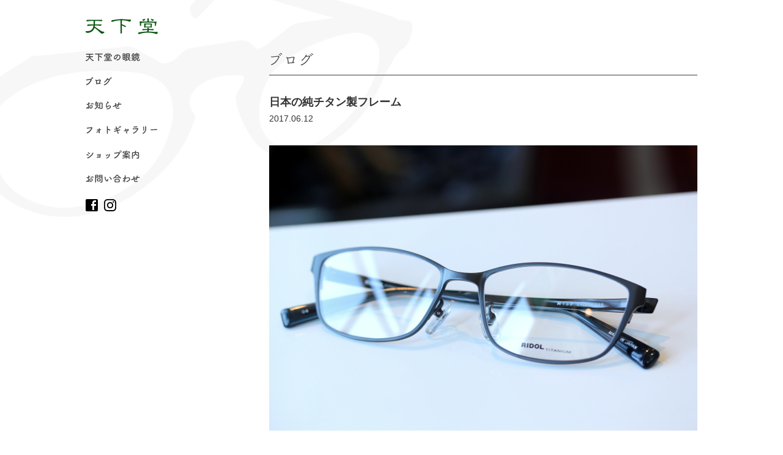

--- FILE ---
content_type: text/html; charset=UTF-8
request_url: https://www.tenkado.jp/blog/8589.html
body_size: 4019
content:
<?xml version="1.0" encoding="UTF-8" ?>

<!DOCTYPE html>
<html lang="ja">
<head>
<!-- Google tag (gtag.js) -->
<script async src="https://www.googletagmanager.com/gtag/js?id=G-1XPP078E7G"></script>
<script>
  window.dataLayer = window.dataLayer || [];
  function gtag(){dataLayer.push(arguments);}
  gtag('js', new Date());

  gtag('config', 'G-1XPP078E7G');
</script>
	<meta charset="UTF-8" />
	<meta name="viewport" content="width=device-width, user-scalable=yes" />
	<title>日本の純チタン製フレーム | 松本市のメガネ店 天下堂 眼鏡（めがね）</title>

	<meta http-equiv="imagetoolbar" content="no" />
	<link rel="shortcut icon" href="/favicon_tenkado.ico" />
	<link rel="stylesheet" href="https://www.tenkado.jp/wp/wp-content/themes/tenkado/css/pc/base.css?20260121135136" />
	<link rel="stylesheet" href="https://www.tenkado.jp/wp/wp-content/themes/tenkado/css/pc/style.css?20260121135136" />


<!-- All in One SEO Pack 2.2.7.6.2 by Michael Torbert of Semper Fi Web Design[-1,-1] -->
<meta name="description" itemprop="description" content="当店で販売させていただいてるメイドインジャパンの純チタン製フレームは、業界屈指の強度を誇っているものばかりです。質実剛健な眼鏡をお探しの方にお勧めしたい一品です。 追記： 明日（6/13）の予約状況ですが、午前午後とも既に多数いただいております。ご来店前に一度ご連絡をお願いできればと思いますので、ご面倒おかけい" />

<link rel="canonical" href="https://www.tenkado.jp/blog/8589.html" />
<!-- /all in one seo pack -->
		<script type="text/javascript">
			window._wpemojiSettings = {"baseUrl":"https:\/\/s.w.org\/images\/core\/emoji\/72x72\/","ext":".png","source":{"concatemoji":"https:\/\/www.tenkado.jp\/wp\/wp-includes\/js\/wp-emoji-release.min.js?ver=4.4.2"}};
			!function(a,b,c){function d(a){var c,d=b.createElement("canvas"),e=d.getContext&&d.getContext("2d"),f=String.fromCharCode;return e&&e.fillText?(e.textBaseline="top",e.font="600 32px Arial","flag"===a?(e.fillText(f(55356,56806,55356,56826),0,0),d.toDataURL().length>3e3):"diversity"===a?(e.fillText(f(55356,57221),0,0),c=e.getImageData(16,16,1,1).data.toString(),e.fillText(f(55356,57221,55356,57343),0,0),c!==e.getImageData(16,16,1,1).data.toString()):("simple"===a?e.fillText(f(55357,56835),0,0):e.fillText(f(55356,57135),0,0),0!==e.getImageData(16,16,1,1).data[0])):!1}function e(a){var c=b.createElement("script");c.src=a,c.type="text/javascript",b.getElementsByTagName("head")[0].appendChild(c)}var f,g;c.supports={simple:d("simple"),flag:d("flag"),unicode8:d("unicode8"),diversity:d("diversity")},c.DOMReady=!1,c.readyCallback=function(){c.DOMReady=!0},c.supports.simple&&c.supports.flag&&c.supports.unicode8&&c.supports.diversity||(g=function(){c.readyCallback()},b.addEventListener?(b.addEventListener("DOMContentLoaded",g,!1),a.addEventListener("load",g,!1)):(a.attachEvent("onload",g),b.attachEvent("onreadystatechange",function(){"complete"===b.readyState&&c.readyCallback()})),f=c.source||{},f.concatemoji?e(f.concatemoji):f.wpemoji&&f.twemoji&&(e(f.twemoji),e(f.wpemoji)))}(window,document,window._wpemojiSettings);
		</script>
		<style type="text/css">
img.wp-smiley,
img.emoji {
	display: inline !important;
	border: none !important;
	box-shadow: none !important;
	height: 1em !important;
	width: 1em !important;
	margin: 0 .07em !important;
	vertical-align: -0.1em !important;
	background: none !important;
	padding: 0 !important;
}
</style>
	<style type="text/css">
	.wp-pagenavi{margin-left:auto !important; margin-right:auto; !important}
	</style>
  <link rel='stylesheet' id='contact-form-7-css'  href='https://www.tenkado.jp/wp/wp-content/plugins/contact-form-7/includes/css/styles.css?ver=4.4' type='text/css' media='all' />
<link rel='stylesheet' id='wp-pagenavi-style-css'  href='https://www.tenkado.jp/wp/wp-content/plugins/wp-pagenavi-style/css/css3_black.css?ver=1.0' type='text/css' media='all' />
<script type='text/javascript' src='https://www.tenkado.jp/wp/wp-includes/js/jquery/jquery.js?ver=1.11.3'></script>
<script type='text/javascript' src='https://www.tenkado.jp/wp/wp-includes/js/jquery/jquery-migrate.min.js?ver=1.2.1'></script>
<link rel="alternate" type="application/json+oembed" href="https://www.tenkado.jp/wp-json/oembed/1.0/embed?url=https%3A%2F%2Fwww.tenkado.jp%2Fblog%2F8589.html" />
<link rel="alternate" type="text/xml+oembed" href="https://www.tenkado.jp/wp-json/oembed/1.0/embed?url=https%3A%2F%2Fwww.tenkado.jp%2Fblog%2F8589.html&#038;format=xml" />
	<style type="text/css">
	 .wp-pagenavi
	{
		font-size:12px !important;
	}
	</style>
	</head>

<body id="page-body">


<div id="wrapper">
<div id="container" class="clearfix">
	<header>
		<div class="logo-box"><a href="https://www.tenkado.jp" title="松本市のメガネ店 天下堂 眼鏡（めがね）"><img src="https://www.tenkado.jp/wp/wp-content/themes/tenkado/img/common/header_logo.svg" width="100%" alt="天下堂" /></a></div>
		<nav class="drawer-nav">
			<ul class="drawer-menu">
				<li><a href="https://www.tenkado.jp/about" title="天下堂の眼鏡"><img src="https://www.tenkado.jp/wp/wp-content/themes/tenkado/img/common/nav02.png" width="100%" alt="天下堂の眼鏡" />天下堂の眼鏡</a></li>
				<li><a href="https://www.tenkado.jp/blog" title="ブログ"><img src="https://www.tenkado.jp/wp/wp-content/themes/tenkado/img/common/nav03.png" width="100%" alt="ブログ" />ブログ</a></li>
				<li><a href="https://www.tenkado.jp/news" title="お知らせ"><img src="https://www.tenkado.jp/wp/wp-content/themes/tenkado/img/common/nav01.png" width="100%" alt="お知らせ" />お知らせ</a></li>
				<li><a href="https://www.tenkado.jp/photogallery" title="フォトギャラリー"><img src="https://www.tenkado.jp/wp/wp-content/themes/tenkado/img/common/nav04.png" width="100%" alt="フォトギャラリー" />フォトギャラリー</a></li>
				<li><a href="https://www.tenkado.jp/shop" title="ショップ案内"><img src="https://www.tenkado.jp/wp/wp-content/themes/tenkado/img/common/nav05.png" width="100%" alt="ショップ案内" />ショップ案内</a></li>
				<li><a href="https://www.tenkado.jp/contact" title="お問い合わせ"><img src="https://www.tenkado.jp/wp/wp-content/themes/tenkado/img/common/nav06.png" width="100%" alt="お問い合わせ" />お問い合わせ</a></li>
			</ul>
			<div class="clearfix">
				<div class="sns-icon"><a href="https://ja-jp.facebook.com/TENKADO.EYEWEAR" target="_blank"><img src="https://www.tenkado.jp/wp/wp-content/themes/tenkado/img/common/facebook.svg" width="100%" /></a></div>
				<div class="sns-icon"><a href="https://www.instagram.com/opt.tkd/" target="_blank"><img src="https://www.tenkado.jp/wp/wp-content/themes/tenkado/img/common/instagram.svg" width="100%" /></a></div>
			</div>
		</nav>
	</header>
	
	<div id="main-container">
		<section class="contents">
			<h1><img src="https://www.tenkado.jp/wp/wp-content/themes/tenkado/img/blog/h1.gif" width="100%" alt="ブログ" />ブログ</h1>

						<div class="entry-title">
				<h2>日本の純チタン製フレーム<span class="date">2017.06.12</span></h2>
			</div>

			<div class="entry-body clearfix">

			<p><img class="alignnone size-full wp-image-8590" src="https://www.tenkado.jp/wp/wp-content/uploads/2017/06/IMG_1633.jpg" alt="IMG_1633" width="700" height="467" /></p>
<p>当店で販売させていただいてるメイドインジャパンの純チタン製フレームは、業界屈指の強度を誇っているものばかりです。質実剛健な眼鏡をお探しの方にお勧めしたい一品です。</p>
<p>追記：<br />
明日（6/13）の予約状況ですが、午前午後とも既に多数いただいております。ご来店前に一度ご連絡をお願いできればと思いますので、ご面倒おかけいたしますが、何卒よろしくお願いいたします。<br />
天下堂℡0263-33-0863</p>
			</div>

			<ul class="entry-bottom clearfix">
				<li class="previous"><a href="https://www.tenkado.jp/blog/8579.html" rel="prev">← 前の記事へ</a></li>				<li class="archive"><a href="https://www.tenkado.jp/blog">ブログ 一覧</a></li>
				<li class="next"><a href="https://www.tenkado.jp/blog/8596.html" rel="next">次の記事へ →</a></li>			</ul>
		</section>
	</div>
</div>

<footer>
	<div id="footer-inner">
		<div class="footer-logo"><img src="https://www.tenkado.jp/wp/wp-content/themes/tenkado/img/common/footer_logo03.png" width="100%" alt="天下堂ロゴ" /></div>
		<address><span>〒390-0817 長野県松本市巾上4-31</span><span>TEL 0263-33-0863</span></address>
		<div class="shop-info-box"><span>営業時間 11:00～19:00（予約受付10:45～18:30）</span><span>定休日 毎週水曜日・毎月第3火曜日</span></div>
		<ul class="footer-sns-list">
			<li><a href="https://ja-jp.facebook.com/TENKADO.EYEWEAR" target="_blank"><img src="https://www.tenkado.jp/wp/wp-content/themes/tenkado/img/common/facebook.svg" width="100%" /></a></li>
			<li><a href="https://www.instagram.com/opt.tkd/" target="_blank"><img src="https://www.tenkado.jp/wp/wp-content/themes/tenkado/img/common/instagram.svg" width="100%" /></a></li>
		</ul>
		<div id="copyright">Copyright&copy;TENKADO</div>
	</div>
</footer>
<script type='text/javascript' src='https://www.tenkado.jp/wp/wp-content/plugins/contact-form-7/includes/js/jquery.form.min.js?ver=3.51.0-2014.06.20'></script>
<script type='text/javascript'>
/* <![CDATA[ */
var _wpcf7 = {"loaderUrl":"https:\/\/www.tenkado.jp\/wp\/wp-content\/plugins\/contact-form-7\/images\/ajax-loader.gif","recaptchaEmpty":"\u3042\u306a\u305f\u304c\u30ed\u30dc\u30c3\u30c8\u3067\u306f\u306a\u3044\u3053\u3068\u3092\u8a3c\u660e\u3057\u3066\u304f\u3060\u3055\u3044\u3002","sending":"\u9001\u4fe1\u4e2d ..."};
/* ]]> */
</script>
<script type='text/javascript' src='https://www.tenkado.jp/wp/wp-content/plugins/contact-form-7/includes/js/scripts.js?ver=4.4'></script>
<script type='text/javascript' src='https://www.tenkado.jp/wp/wp-includes/js/wp-embed.min.js?ver=4.4.2'></script>
	<script src="//code.jquery.com/jquery-1.11.0.min.js"></script>


<!--[if lt IE 9]>
	<script src="https://html5shiv.googlecode.com/svn/trunk/html5.js"></script>
	<script src="https://css3-mediaqueries-js.googlecode.com/svn/trunk/css3-mediaqueries.js"></script>
	<script src="https://www.tenkado.jp/wp/wp-content/themes/tenkado/js/selectivizr-min.js"></script>
<![endif]-->
<!--[if lte IE 6]>
	<script src="https://www.tenkado.jp/wp/wp-content/themes/tenkado/js/DD_belatedPNG_0.0.8a.js"></script>
	<script>DD_belatedPNG.fix('img');</script>
<![endif]-->
	<script src="https://www.tenkado.jp/wp/wp-content/themes/tenkado/js/jquery.page-scroller-308.js"></script>
	<script src="https://www.tenkado.jp/wp/wp-content/themes/tenkado/js/wink.js"></script>

	<script src="https://www.tenkado.jp/wp/wp-content/themes/tenkado/js/jquery.scrollUp.min.js"></script>
	<script>
		$(function(){
			$.scrollUp({
				scrollDistance:600
			});
		});
	</script>


</body>
</html>
